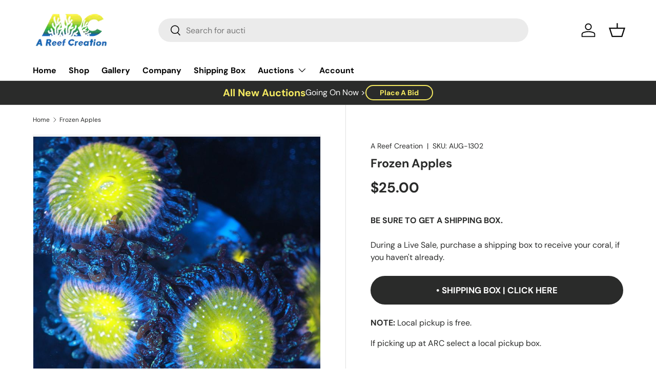

--- FILE ---
content_type: text/css
request_url: https://areefcreation.com/cdn/shop/t/8/assets/product.css?v=166376252449146950011689358814
body_size: 591
content:
.option-selector{padding:0;border:0}.option-selector:not(:last-child){margin-bottom:2rem}.option-selector .label{margin-bottom:.5em}.option-selector__label-value{font-weight:400}.option-selector__btns{margin-top:-12px}.opt-label{margin-top:12px;margin-inline-end:12px;border:var(--btn-border-width) solid rgba(var(--text-color)/.2);border-radius:var(--btn-border-radius, 0);cursor:pointer}.opt-label--btn{min-width:50px;padding:var(--btn-padding-y, 12px) 16px;background-color:rgba(var(--bg-color));color:rgb(var(--text-color))}.opt-label--btn:hover{background-color:rgba(var(--text-color)/.05)}.opt-btn:focus-visible+.opt-label{outline-offset:3px}.opt-btn:checked+.opt-label--btn{background-color:rgba(var(--bg-color));color:rgb(var(--text-color))}.opt-btn:checked+.opt-label:not(.opt-label--swatch):after,.is-unavailable+.opt-label .opt-label__media:after{content:"";display:block;position:absolute;top:0;left:0;width:100%;height:100%}.opt-btn:checked+.opt-label:not(.opt-label--swatch):after{border-radius:var(--btn-border-radius, 0);box-shadow:0 0 0 2px rgba(var(--text-color)/.6)}.is-unavailable+.opt-label:not(.opt-label--image),.is-unavailable+.opt-label .opt-label__media:after{background:linear-gradient(to bottom right,transparent calc(50% - 1px),rgba(var(--text-color)/.2) calc(50% - 1px),rgba(var(--text-color)/.2) calc(50% + 1px),transparent calc(50% + 1px)) no-repeat}.opt-label__media{width:100%;border-radius:var(--btn-border-radius, 0)}.custom-select__btn[data-swatch]:before,.custom-select__option[data-swatch]:before{content:"";width:20px;height:20px;margin-inline-end:8px;border-radius:50%;background-size:cover}.custom-select [data-swatch=white]:before{border:1px solid #f2f2f2}.opt-label{min-width:64px;transition:opacity .6s,color .6s,border-color .6s;font-weight:700}.option-selector:not(:last-child){margin-bottom:3rem}.opt-label--image{--btn-border-radius: 50%;width:var(--swatch-variant-picker-size, 36px);min-width:0}.is-unavailable+.opt-label--image img{opacity:.4}.opt-label:not([data-swatch]):after{content:"";display:block;position:absolute;top:0;left:0;width:100%;height:100%;border-radius:var(--btn-border-radius, 0)}.opt-btn.is-unavailable:checked+.opt-label:not(.opt-label--swatch){border-color:rgba(var(--text-color)/.6)}.opt-btn.is-unavailable:checked+.opt-label:not(.opt-label--swatch):after{box-shadow:none}.opt-label:hover{background-color:transparent}.opt-label:not([data-swatch]):hover:after{box-shadow:0 1px 3px rgba(var(--input-text-color)/.4)}.is-unavailable+[data-swatch]:before{opacity:.4}.is-unavailable+.opt-label:not([data-swatch]){overflow:hidden}.is-unavailable+.opt-label:not([data-swatch]):before{content:"";position:absolute;top:0;left:0;width:100%;height:100%;background-color:rgba(var(--text-color)/.05)}.option-selector .label{margin-bottom:.8em}:root{--product-details-block-margin: calc(8 * var(--space-unit));--product-details-block-margin-sm: calc(3 * var(--space-unit));--product-info-block-margin: calc(6 * var(--space-unit))}.product-info__block,.product-info__block--sm,.product-details__block{margin:var(--product-info-block-margin) 0}.product-info__block:first-child,.product-info__block--sm:first-child,.product-details__block:first-child{margin-top:0}.product-info__block:last-child,.product-info__block--sm:last-child,.product-details__block:last-child{margin-bottom:0}.product-info__block:empty,.product-info__block--sm:empty,.product-details__block:empty{display:none}.product-info__block--sm{margin:var(--product-details-block-margin-sm) 0}.product-details__block{margin:var(--product-details-block-margin) 0}.product-vendor-sku+.product-info__title{margin-top:-4px}.product-info__title+.product-info__rating,.product-price+variant-label{margin-top:-8px}.product-description{overflow:auto}.product-info__price{font-size:var(--h4-font-size)}.product-info__add-to-cart quantity-input{flex:1 1 35%;margin-inline-end:calc(2 * var(--space-unit))}.product-info__add-button{flex:0 0 100%}quantity-input+.product-info__add-button{flex:1 1 65%;margin-inline-start:calc(2 * var(--space-unit))}.product-info__disclosure{font-size:calc(var(--body-font-size) * .1rem)}.shopify-payment-button__button{margin-top:calc(4 * var(--space-unit));overflow:hidden;border-radius:var(--btn-border-radius, 0)}.shopify-payment-button .shopify-payment-button__button--unbranded{padding:var(--btn-padding-y, 12px) 26px;transition:opacity .6s ease,color .6s ease,background-position .4s ease-out;font-size:.88em;font-weight:700;line-height:1.2em;text-transform:var(--btn-text-transform, none)}.shopify-payment-button .shopify-payment-button__button--unbranded:hover:not([disabled]){background-color:transparent}.shopify-payment-button__button--hidden{display:none}.product-policies{margin-top:var(--space-unit)}.pickup-icon{flex-shrink:0;margin-inline-end:calc(2 * var(--space-unit))}.product-details .spr-header-title{display:none}.product-details__text{font-size:calc(var(--body-font-size) * var(--fluid-1-25))}.product-inventory__status:before{content:"";display:inline-block;width:9px;height:9px;margin-inline-end:.5em;border-radius:9px;background-color:currentColor}[data-inventory-level=none]{color:rgb(var(--no-stock-text-color))}[data-inventory-level=low]{color:rgb(var(--low-stock-text-color))}[data-inventory-level=very_low]{color:rgb(var(--very-low-stock-text-color))}[data-inventory-level=normal],[data-inventory-level=in_stock]{color:rgb(var(--in-stock-text-color))}.product-spec{margin:0}.product-spec__item{border-bottom:1px dashed rgba(var(--text-color)/.15)}.product-spec__item:last-child{border:0}.product-spec__value p:last-child{margin-bottom:0}@media (max-width: 768.98px){.product-info.media-with-text__text{padding-top:0}}@media (min-width: 769px){:root{--product-details-block-margin: calc(12 * var(--space-unit));--product-info-block-margin: calc(8 * var(--space-unit))}.product-details .disclosure>summary{padding-top:calc(5 * var(--space-unit));padding-bottom:calc(5 * var(--space-unit))}.product-details .disclosure__content{padding-bottom:calc(5 * var(--space-unit))}.product-spec__label{flex:0 0 160px;margin-bottom:0}.product-spec__label--right{flex-basis:50%}}@media (min-width: 1024px){.product-info__add-to-cart quantity-input{flex-basis:150px}.product-details .disclosure>summary{padding-top:calc(8 * var(--space-unit));padding-bottom:calc(8 * var(--space-unit))}.product-details .disclosure__content{padding-bottom:calc(8 * var(--space-unit))}}
/*# sourceMappingURL=/cdn/shop/t/8/assets/product.css.map?v=166376252449146950011689358814 */
